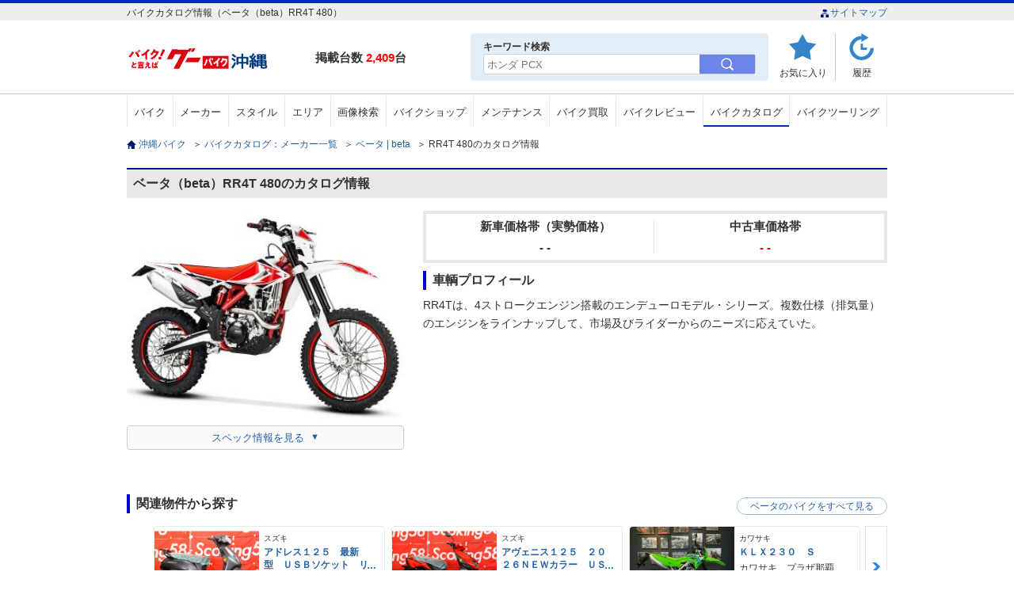

--- FILE ---
content_type: text/html; charset=UTF-8
request_url: https://ok.goobike.com/catalog/list/detail/index?bike_maker_cd=24&bike_series_cd=999&bike_cd=6&bike_model_id=13571
body_size: 14260
content:
<!DOCTYPE html>
<html lang="ja">
<head>
	<meta charset="utf-8">
	<meta name="robots" content="index,follow">
	<meta name="viewport" content="width=device-width,initial-scale=1">
	<meta name="format-detection" content="telephone=no">
	<title>ベータ（beta）2019年 RR4T 480のカタログ情報 | 沖縄のバイクを探すなら【グーバイク沖縄】</title>
	<meta name="description" content="ベータ（beta）2019年 RR4T 480のバイクカタログ、スペック情報を掲載。年式・タイプ別のカタログ・諸元表・スペック情報からベータ（beta）の新車・中古バイクを探す事ができます。" />
	<meta name="keywords" content="沖縄,バイク,中古のバイク,新車のバイク,グーバイク沖縄,カタログ情報,スペック情報,諸元表,ベータ（beta）,RR4T 480" />
	<link rel="canonical" href="https://ok.goobike.com/catalog/list/detail/index?bike_maker_cd=24&bike_series_cd=999&bike_cd=6">	<style>
		@charset "utf-8";html, body, div, span, object, iframe,h1, h2, h3, h4, h5, h6, p, blockquote,a, address, img, strong,del, ins, dfn, em, abbr, acronym, kbd, q, pre, cite, code, samp, sub, sup, var,fieldset, form, label, legend,table, caption, thead, tbody, tfoot, tr, th, td,dl, dt, dd, ol, ul, li,header,footer,nav,section{margin:0;border:0;padding:0;background:transparent;font-style:normal;font-weight:normal;font-size:100%;line-height:1.0;}html{ overflow-y:scroll;}ul{ list-style:none;}hr{ display:none;}del, ins{ text-decoration:none;}blockquote, q{ quotes:none;}ol{ list-style:none;}table{border-collapse:collapse;border-spacing:0;}
		@charset "utf-8";body{color:#333;background:#ffffff;line-height:1.5;-webkit-text-size-adjust:100%;font-size:12px;font-family:"Hiragino Kaku Gothic ProN", "ヒラギノ角ゴ ProN W3", "Meiryo", "メイリオ", "Osaka", "MS PGothic", "arial", "helvetica", sans-serif;}p{line-height:1.5;word-break:break-all;}img{border:0px;width:auto;vertical-align:bottom;}form{font-weight:normal;}a{color:#2361a4;text-decoration:none;}a:hover{color:#2361a4;}a:active{color:#2361a4;}.pc_parts{display:block;}.sp_parts{display:none;}.clr:after{content:".";display:block;visibility:hidden;clear:both;height:0;font-size:0;line-height:0;}strong{font-weight:bold;}.fontB{font-weight:bold;}.fRed{color:#920816;}.fl{float:left;}.fr{float:right;}.al{text-align:left !important;}.ac{text-align:center !important;}.ar{text-align:right !important;}.mt00{margin-top:0 !important;}.mb00{margin-bottom:0 !important;}.mt05{margin-top:5px !important;}.mb05{margin-bottom:5px !important;}.mt10{margin-top:10px !important;}.mb10{margin-bottom:10px !important;}.mt15{margin-top:15px !important;}.mb15{margin-bottom:15px !important;}.mt20{margin-top:20px !important;}.mb20{margin-bottom:20px !important;}.mt25{margin-top:25px !important;}.mb25{margin-bottom:25px !important;}.mt30{margin-top:30px !important;}.mb30{margin-bottom:30px !important;}.mt35{margin-top:35px !important;}.mb35{margin-bottom:35px !important;}.mt40{margin-top:40px !important;}.mb40{margin-bottom:40px !important;}.mt45{margin-top:45px !important;}.mb45{margin-bottom:45px !important;}.mt50{margin-top:50px !important;}.mb50{margin-bottom:50px !important;}.mt55{margin-top:55px !important;}.mb55{margin-bottom:55px !important;}.mt60{margin-top:60px !important;}.mb60{margin-bottom:60px !important;}.mt70{margin-top:70px !important;}.mb70{margin-bottom:70px !important;}.mt80{margin-top:70px !important;}.mb80{margin-bottom:80px !important;}.ml00{margin-left:0 !important;}.mr00{margin-right:0 !important;}.ml05{margin-left:5px !important;}.mr05{margin-right:5px !important;}.ml10{margin-left:10px !important;}.mr10{margin-right:10px !important;}.ml15{margin-left:15px !important;}.mr15{margin-right:15px !important;}.ml20{margin-left:20px !important;}.mr20{margin-right:20px !important;}.ml25{margin-left:25px !important;}.mr25{margin-right:25px !important;}.ml30{margin-left:30px !important;}.mr30{margin-right:30px !important;}.ml35{margin-left:35px !important;}.mr35{margin-right:35px !important;}.ml40{margin-left:40px !important;}.mr40{margin-right:40px !important;}.ml45{margin-left:45px !important;}.mr45{margin-right:45px !important;}.ml50{margin-left:50px !important;}.mr50{margin-right:50px !important;}.ml55{margin-left:55px !important;}.mr55{margin-right:55px !important;}.ml60{margin-left:60px !important;}.mr60{margin-right:60px !important;}.ml70{margin-left:70px !important;}.mr70{margin-right:70px !important;}.ml80{margin-left:70px !important;}.mr80{margin-right:80px !important;}.pt00{padding-top:0 !important;}.pb00{padding-bottom:0 !important;}.pt05{padding-top:5px !important;}.pb05{padding-bottom:5px !important;}.pt10{padding-top:10px !important;}.pb10{padding-bottom:10px !important;}.pt15{padding-top:15px !important;}.pb15{padding-bottom:15px !important;}.pt20{padding-top:20px !important;}.pb20{padding-bottom:20px !important;}.pt25{padding-top:25px !important;}.pb25{padding-bottom:25px !important;}.pt30{padding-top:30px !important;}.pb30{padding-bottom:30px !important;}.pt35{padding-top:35px !important;}.pb35{padding-bottom:35px !important;}.pt40{padding-top:40px !important;}.pb40{padding-bottom:40px !important;}.pt45{padding-top:45px !important;}.pb45{padding-bottom:45px !important;}.pt50{padding-top:50px !important;}.pb50{padding-bottom:50px !important;}.pt55{padding-top:55px !important;}.pb55{padding-bottom:55px !important;}.pt60{padding-top:60px !important;}.pb60{padding-bottom:60px !important;}header{border-top:4px solid #002ac6;}header .head_area{background:#efeeee;}header .head_box{width:960px;margin:0 auto 16px;padding:6px 0 4px;}header .head_area li{display:inline-block;}header .head_area li img{width:13px;}header .head_wrap{width:960px;margin:0 auto;position:relative;}header .head_lnkbox li a{color:#00176d;font-size:11px;}header .logo{width:218px;float:left;margin:0 20px 16px 0;}header .head_wrap p{float:left;font-weight:bold;font-size:15px;padding-top:20px;}header .head_wrap p span{color:#ff0000;font-weight:bold;}header .head_wrap ul{float:right;}header .head_wrap .head_menu{display:flex; justify-content:flex-start;}header .head_wrap .head_menu li{width:45px; padding:4px 10px;border-right:1px solid #cacaca;}header .head_wrap li.u_review{background-image:url("/assets/img/inc/u_review.gif");background-repeat:no-repeat;background-position:center top;width:60px;}header .head_wrap li.history{background-image:url("/assets/img/inc/history.gif");background-repeat:no-repeat;background-position:center top;border-right:none;}header .head_wrap li.menu{ display:none;}header .head_wrap li a{color:#333;padding-top:40px;display:block;text-align:center;}header .head_wrap li img{width:36px;margin-bottom:6px;}header .head_wrap li span{display:block;text-align:center;}nav{border-top:1px solid #cacaca;margin-bottom:16px;}nav ul{width:960px;margin:2px auto 0; display:flex;}nav li{border-left:1px solid #e9e9e9;text-align:center; flex-grow:1;}nav li:last-child{border-right:1px solid #e9e9e9;}nav li a{display:block;padding:14px 0 12px;font-size:13px;color:#333;}nav li a:hover{background:#e8f1fa;border-bottom:4px}nav li.active{border-bottom:4px solid #002ac6;}.pagetop_wrap{width:960px;margin:0 auto;}.pagetop_wrap p{width:140px; margin:0 auto;}.pagetop_wrap a{display:block;font-size:12px;}.pagetop_wrap p img{width:100%;}.foot_area{background:#eaf4fe;padding:40px 0;margin-bottom:16px;}.special_cont{ margin-bottom:24px;}.ftsrch{ margin-bottom:24px;}.foot_area p,.foot_area ul{width:960px;margin:0 auto; display:flex; flex-wrap:wrap; justify-content:flex-start;}.foot_area p{font-size:16px;font-weight:bold;margin-bottom:16px; color:#003b82; padding-left:16px;}.foot_area li{font-size:14px; text-align:center; margin-bottom:16px; border-right:1px solid #d6dfe8;}.foot_area li a{display:block;padding:12px; font-size:13px; color:#2361a4;}.foot_area .ftsrch li a{padding:12px;}footer{width:960px;margin:0 auto 16px; display:flex; justify-content:space-between;}footer ul{display:flex; justify-content:center; margin-bottom:24px;}footer li{margin-right:10px;}footer li:last-child{margin-right:0; }footer li a{font-size:12px;}#contents{width:960px;margin:0 auto 64px;}#contents .breadclumb{margin-bottom:24px;}#contents .breadclumb li{display:inline-block;}#contents .breadclumb li:first-child{background:url("/assets/img/inc/home.gif") no-repeat left center;padding-left:15px;}#contents .breadclumb li a{margin-right:5px;}#contents h2{border-left:4px solid #002ac6;font-size:16px;font-weight:bold;padding:6px 0 6px 8px;}#contents h3{font-size:16px;font-weight:bold;margin-bottom:16px;}#contents .contents_ttl{background:#e8e8e8;border-top:2px solid #002ac6;font-size:16px;font-weight:bold;margin-bottom:1px;padding:10px 8px;border-left:none;}#contents .contents_ttl span{color:#ff0000;font-weight:bold;padding:0 3px;}.red{color:#ce0d0d;}.acMenu li{display:block;cursor:pointer;}.acMenu li ul{display:none;margin-bottom:20px;}.shop_cont .search_shop a{border-bottom:2px solid #002ac6;padding:12px 0;}.bike_cont .bike_search a{border-bottom:2px solid #002ac6;padding:12px 0;}.maker_cont .bike_maker a{border-bottom:2px solid #002ac6;padding:12px 0;}.area_cont .search_area a{border-bottom:2px solid #002ac6;padding:12px 0;}input[type="button"], textarea, select,input{font-family:"Hiragino Kaku Gothic ProN", "ヒラギノ角ゴ ProN W3", "Meiryo", "メイリオ", "Osaka", "MS PGothic", "arial", "helvetica", sans-serif;}select{-webkit-border-radius:0;-webkit-appearance:none;-moz-appearance:none;-ms-appearance:none;}select::-ms-expand{display:none;}.all_btm_bnr{position:absolute; top:42px; left:50%; width:320px;}.all_btm_bnr img{width:320px;}.relation ul{ display:flex; justify-content:flex-start; flex-wrap:wrap;}.relation li{ margin:0 14px 16px 0; border-right:1px solid #adadad; padding:4px 16px 4px 0;}.relation li a{ background:url(/assets/img/top/h3_bg.png) no-repeat left center; padding-left:14px; background-size:8px; font-size:13px;}#hdkws{background:#e3eef8; border-radius:4px; padding:8px 16px; display:block; position:absolute; right:150px;}header .head_wrap #hdkws p{float:none; padding-top:0; font-size:12px;}.hdmn_wrp.pc_parts button{background:none; border:none; width:70px; height:100%; background:#6b84e8;}.hdmn_wrp.pc_parts button img{width:16px;}.hdmn_wrp.pc_parts label{display:flex; border-radius:4px; border:1px solid #d2d2d2;}.hdmn_wrp.pc_parts input[type="text"]{-webkit-appearance:none; appearance:none; border:none; border-radius:4px 0 0 4px; height:22px; width:266px; padding-left:4px;}.all_btm_bnr{display:none;}@media screen and (max-width:767px){img{width:100%;}.pc_parts{display:none;}.sp_parts{display:block;}header{border-bottom:1px solid #eaeaea;}header .head_area{display:block;}header .head_area .head_box{width:auto;margin-bottom:0;padding:4px 0;}header .head_area .head_box h1{display:block;width:95%;padding:0 2%;font-size:11px;line-height:1.3;}header .head_wrap{width:96%;padding:8px 2%;border-bottom:none;}header .logo{width:130px; margin:0 0 6px 0;}header .logo_img{width:100%;height:auto;}header .head_wrap p{display:none;}header .head_wrap .head_menu li{font-size:70%;padding:0 4px;}header .head_wrap .head_menu li{background-size:33px;border-right:none;}header .head_wrap li.mn_kwsrh{background-image:url("/assets/img/inc/mnsearch_ico.svg");background-repeat:no-repeat;background-position:center top; width:50px;}header .head_wrap li.u_review{background-image:url("/assets/img/inc/mylist_ico.svg");background-repeat:no-repeat;background-position:center top; width:50px;}header .head_wrap .head_menu li.menu{background:url("/assets/img/inc/mnhbg_ico.svg");background-repeat:no-repeat;background-position:center top; background-size:33px; display:block;}header .head_wrap .head_menu li a{padding-top:35px;}header .head_wrap .head_menu li ul{width:95%;padding:0 8px;}header #menu_list{float:none;display:none;background:rgba(0,11,52,0.9);z-index:1000;position:absolute;left:0;width:100%;}header #menu_list li a{border-bottom:1px solid #424b6c;display:block;background:url("/assets/img/inc/arrow02.png") no-repeat 98% center;padding:16px 8px;color:#fff;}#contents{width:100%;}#contents .breadclumb{padding:8px;margin-bottom:0;}#contents .breadclumb li{display:none;}#contents .breadclumb li:nth-last-child(2){display:block;}#contents .contents_ttl{border-top:none;}.pagetop_wrap{width:100%;}.pagetop_wrap p{width:90%;margin:0 auto;background-image:none; text-align:center;}.pagetop_wrap p img{width:140px;}.footb{background:#eaf4fe; width:96%; padding:16px 2%; margin-bottom:8px;}input[name="tab_item"] {display:none;}#ftsrch:checked ~ #ftsrch_content,#special:checked ~ #special_content{display:block;}div.footb input:checked + .tab_item { background-color:#fff;}.tab_item { padding:14px 0; background-color:#eaf4fe; font-size:14px; text-align:center; line-height:1em; color:#146cc4; display:inline-block; font-weight:bold; transition:all 0.2s ease; margin:0; width:calc(100% / 2);}.tab_item.itmpd{ padding:21px 0; vertical-align:top;}.tab_content {display:none;background:#fff; width:96%; padding:0 2%;}.footb ul{background:#fff;padding:0 4px; display:block;width:auto;}.footb ul li{display:block;border-left:0;text-align:left;width:100%;border-bottom:1px dotted #eaeaea;}.footb ul li a{background:url("/assets/img/inc/ar_ble.png") no-repeat right center;padding:16px 10px 16px 4px;color:#666; display:block; background-size:8px; color:#013870;}.footb li:last-child{border:none;}footer{margin-bottom:30px;width:97%; display:block;}footer ul{margin-bottom:16px; display:flex; flex-wrap:wrap;}footer li{width:49.5%; border-bottom:1px dotted #eaeaea; margin-right:1%;}footer li:nth-child(2n){margin-right:0;}footer li a{text-align:center;padding:14px 0;display:block;}footer small{font-size:14px;text-align:center;line-height:1.4; display:block;}.all_btm_bnr{position:static; width:96%; margin:0 auto 40px; display:block;}.all_btm_bnr img{width:100%;}.relation{width:96%; padding:0 2%;}.relation ul{ display:block;}.relation li{ border-right:none; margin:0; padding:0; border-bottom:1px dotted #e8e8e8;}.relation li a{ background:url(/assets/img/inc/arrow01.jpg) no-repeat 98% center; display:block; width:97%; padding:16px 0 16px 2%;background-size:8px;}.popup_wrap input{display:none;}.popup_overlay{display:flex; justify-content:center; overflow:auto; position:fixed; top:0; left:0; z-index:9999; width:100%; height:100%; background:rgba(0, 0, 0, 0.7); opacity:0; transition:opacity 0.5s, transform 0s 0.5s; transform:scale(0); height:120%;}.popup_trigger{ position:absolute; width:100%; height:100%;}.popup_content{ position:relative; align-self:flex-start; margin-top:20px; width:90%; box-sizing:border-box; line-height:1.4; transition:0.5s;}header .head_wrap .popup_content p{display:block; float:none; color:#fff; margin-bottom:4px; font-size:16px; font-weight:bold;}.popup_content input[type="text"]{display:block; width:100%; -webkit-appearance:none; appearance:none; border:none; margin-bottom:16px; border-radius:4px; border:1px solid #d2d2d2; padding:8px 2%; box-sizing:border-box;}.popup_content button{width:70%; padding:12px 0; text-align:center; border:none; background:#6b84e8; display:block; margin:0 auto; font-weight:bold; color: #fff; border-radius:4px; font-size:15px;}.close_btn{ position:absolute; top:14px; right:0; font-size:30px; cursor:pointer; color:#fff;}.popup_wrap input:checked ~ .popup_overlay {opacity:1; transform:scale(1); transition:opacity 0.5s;}.open_btn{display:block; text-align:center; padding-top:35px; transition:.3s ease;}}
		.bx-wrapper{position:relative;margin-bottom:60px;padding:0;-ms-touch-action:pan-y;touch-action:pan-y;}.bx-wrapper img{max-width:100%;display:block;}.bxslider{margin:0;padding:0;}ul.bxslider{list-style:none;}.bx-viewport{-webkit-transform:translatez(0);}.bx-wrapper{-moz-box-shadow:0 0 5px #ccc;-webkit-box-shadow:0 0 5px #ccc;box-shadow:0 0 5px #ccc;border:5px solid #fff;background:#fff;}.bx-wrapper .bx-pager,.bx-wrapper .bx-controls-auto{position:absolute;bottom:-30px;width:100%;}.bx-wrapper .bx-loading{min-height:50px;background:url('/assets/img/slider/bx_loader.gif') center center no-repeat #ffffff;height:100%;width:100%;position:absolute;top:0;left:0;z-index:2000;}.bx-wrapper .bx-pager{text-align:center;font-size:.85em;font-family:Arial;font-weight:bold;color:#666;padding-top:20px;}.bx-wrapper .bx-pager.bx-default-pager a{background:#666;text-indent:-9999px;display:block;width:10px;height:10px;margin:0 5px;outline:0;-moz-border-radius:5px;-webkit-border-radius:5px;border-radius:5px;}.bx-wrapper .bx-pager.bx-default-pager a:hover,.bx-wrapper .bx-pager.bx-default-pager a.active,.bx-wrapper .bx-pager.bx-default-pager a:focus{background:#000;}.bx-wrapper .bx-pager-item,.bx-wrapper .bx-controls-auto .bx-controls-auto-item{display:inline-block;vertical-align:bottom;}.bx-wrapper .bx-pager-item{font-size:0;line-height:0;}.bx-wrapper .bx-prev{left:10px;background:url('/assets/img/slider/controls.png') no-repeat 0 -32px;}.bx-wrapper .bx-prev:hover,.bx-wrapper .bx-prev:focus{background-position:0 0;}.bx-wrapper .bx-next{right:10px;background:url('/assets/img/slider/controls.png') no-repeat -43px -32px;}.bx-wrapper .bx-next:hover,.bx-wrapper .bx-next:focus{background-position:-43px 0;}.bx-wrapper .bx-controls-direction a{position:absolute;top:50%;margin-top:-16px;outline:0;width:32px;height:32px;text-indent:-9999px;z-index:9999;}.bx-wrapper .bx-controls-direction a.disabled{display:none;}.bx-wrapper .bx-controls-auto{text-align:center;}.bx-wrapper .bx-controls-auto .bx-start{display:block;text-indent:-9999px;width:10px;height:11px;outline:0;background:url('/assets/img/slider/controls.png') -86px -11px no-repeat;margin:0 3px;}.bx-wrapper .bx-controls-auto .bx-start:hover,.bx-wrapper .bx-controls-auto .bx-start.active,.bx-wrapper .bx-controls-auto .bx-start:focus{background-position:-86px 0;}.bx-wrapper .bx-controls-auto .bx-stop{display:block;text-indent:-9999px;width:9px;height:11px;outline:0;background:url('/assets/img/slider/controls.png') -86px -44px no-repeat;margin:0 3px;}.bx-wrapper .bx-controls-auto .bx-stop:hover,.bx-wrapper .bx-controls-auto .bx-stop.active,.bx-wrapper .bx-controls-auto .bx-stop:focus{background-position:-86px -33px;}.bx-wrapper .bx-controls.bx-has-controls-auto.bx-has-pager .bx-pager{text-align:left;width:80%;}.bx-wrapper .bx-controls.bx-has-controls-auto.bx-has-pager .bx-controls-auto{right:0;width:35px;}.bx-wrapper .bx-caption{position:absolute;bottom:0;left:0;background:#666;background:rgba(80, 80, 80, 0.75);width:100%;}.bx-wrapper .bx-caption span{color:#fff;font-family:Arial;display:block;font-size:.85em;padding:10px;}
		@charset "utf-8";nav li.bike_catalog a{border-bottom:2px solid #002ac6; padding-bottom:10px;}#contents h2{ background:#e8e8e8; border:none; border-top:2px solid #011b7c; margin-bottom:16px; padding:10px 8px;}#contents h3{ border-left:4px solid #0000CC; padding:4px 0 4px 8px; font-size:16px; margin-bottom:16px;}.ctl_sum{ margin-bottom:56px; display:flex; justify-content:space-between; flex-wrap:wrap;}.ctl_sum .sum_lf{ width:350px; margin-right:24px;}.ctl_sum .lf_img{ margin-bottom:16px;}.ctl_sum .sum_lf img{ width:100%;}.ctl_sum .sum_ri{ width:586px;}.ctl_sum .sum_ri .price{margin-bottom:10px; display:flex; justify-content:space-around; padding:8px 2%; border:4px solid #e8e8e8;}.ctl_sum .sum_ri dl{width:49.5%; text-align:center;}.ctl_sum .sum_ri dl:first-of-type{border-right:1px solid #e8e8e8;}.ctl_sum .sum_ri dt{font-weight:bold; font-size:15px; padding-bottom:12px; color:#333;}.ctl_sum .sum_ri dd,.ctl_sum .sum_ri dd a{font-size:15px; font-weight:bold; position:relative; color:#333;}.ctl_sum .sum_ri dd a{text-decoration:underline;}.ctl_sum .sum_ri dl:nth-of-type(2) dd,.ctl_sum .sum_ri dl:nth-of-type(2) dd a{ color:#de0c0c;}#contents .ctl_sum h3{margin-bottom:8px;}.ctl_sum .sum_ri .model_prf{ font-size:14px; line-height:1.7; overflow-y:auto; max-height:194px;}.more{ display:none;}.loading{background-image:url("/assets/img/slider/bx_loader.gif");background-repeat:no-repeat; background-size:30px;background-position:center center;}.spc_lnk{ width:350px; padding-top:8px;}.spc_lnk a{ display:block; text-align:center; padding:8px 0; font-size:13px; border:1px solid #cecece; border-radius:4px; background:#fafafa;}.spc_lnk span:after{content:"▼"; font-size:11px; padding-left:8px; vertical-align:top;}#contents .new h3 span{ font-weight:bold; color:#006bc6;}.new{ margin-bottom:56px; position:relative; width:100%; height:141px;}.new .bx-wrapper .bx-loading{background:none;}.bx-wrapper{box-shadow:none; border:none; padding:0 34px; position:relative; overflow:hidden;}.bx-wrapper .bx-pager{display:none;}.slide{ overflow:hidden;}.slide li{border:1px solid #e8e8e8; border-radius:4px; box-sizing:border-box;}.slide li a{display:block;}.rlprp_sm{display:flex; justify-content:space-between;}.rlprp_img{ width:132px;}.rlprp_img img{ width:100%; border-radius:4px 0 0 4px;}.rlprp_txt{ width:142px; padding:10px 0 6px 2%; margin-right:10px;}.rlprp_txt dt{margin-bottom:4px; color:#333; font-size:10px; max-height:12px; overflow:hidden; text-overflow:ellipsis; white-space:nowrap;}.rlprp_txt dd p{position:relative; max-height:calc(12 * 1.4* 2 *1px); font-size:12px; line-height:1.4; word-break:break-all; overflow:hidden; font-weight:bold; margin-bottom:4px;}.rlprp_txt dd p:before,.rlprp_txt dd p:after{position:absolute; background:#fff;}.rlprp_txt dd p:before {content:"…"; top:calc(12 * 1.4 * 1 * 1px); right:0; width:1em;}.rlprp_txt dd p:after{content:""; height:100%; width:100%;}.rlprp_txt dd p.bkspnm{ margin-bottom:0; color:#333; font-weight:normal;}.bx-wrapper .bx-controls-direction a{height:100%; top:0; margin-top:0; width:28px; border:1px solid #e4e4e4; background-color:#fff; box-sizing:border-box;}.bx-wrapper .bx-controls-direction a:hover,.bx-wrapper .bx-controls-direction a:focus{ background-position:center;}.bx-wrapper .bx-controls-direction a.bx-prev{ text-indent:9999px;}.bx-wrapper .bx-prev{ position:absolute; background:url(/assets/img/inc/ar_ble.png) no-repeat center center; display:block; left:0; transform:rotate(180deg); background-size:10px;}.bx-wrapper .bx-next{ position:absolute; background:url(/assets/img/inc/ar_ble.png) no-repeat center center; display:block; right:0; background-size:10px;}.alsch{ position:absolute; right:0; top:4px;}.alsch a{ display:block; border-radius:50px; padding:4px 16px; border:1px solid #9ac1e2;}.alsch a:hover{ background:#9ac1e2; color:#fff;}.model{ margin-bottom:24px;}.model li{ display:block; background:#fff; overflow:hidden;}.model li:nth-of-type(n+2){display:none;}.model li .md_in{ display:flex;}.ctlgbtm_pt .model{height:469px;}.ctlgbtm_pt{margin-bottom:56px;}.ctlgbtm_pt .ptlf{ width:600px; margin-right:24px;}.ctlgbtm_pt .ptlf img{width:100%;}.ctlgbtm_pt .ptlf p{font-size:13px; color:#888;}.ctlgbtm_pt .ptri{width:336px;}.ctlgbtm_pt .ptri .reason{font-weight:bold; font-size:14px; color:#fff; background:#002ac6; text-align:center; padding:4px 0; margin-bottom:16px;}.ctlgbtm_pt .ptri dt{ font-weight:bold; font-size:15px; margin-bottom:16px; line-height:1.5;}.ctlgbtm_pt .ptri dd{ font-size:13px; line-height:1.5;}input[type="radio"]{display:none;}.tab_area{font-size:0;}.tab_area label{width:200px; display:inline-block; padding:12px 0; color:#999; border:1px solid #002ac6; text-align:center; font-size:13px; cursor:pointer; border-bottom:none;}.tab_area label + label{margin-left:5px;}.panel_area{background:#fff;}.tab_panel{ padding:10px 0 0; display:none; border-top:2px solid #002ac6; box-sizing:border-box; overflow-y:auto; height:200px;}.tab_panel p{ font-size:12px; letter-spacing:1px; line-height:1.4; color:#333; padding:8px 2%;}#tab1:checked ~ .tab_area .tab1_label,#tab2:checked ~ .tab_area .tab2_label{background:#002ac6; color:#fff;}#tab1:checked ~ .panel_area #panel1,#tab2:checked ~ .panel_area #panel2{display:block;}.tab_wrap{margin-bottom:56px;}.thumb{ display:flex; flex-wrap:wrap;}.thumb li{width:calc(97% / 6); margin-bottom:16px; box-sizing:border-box; background:#ebf4ff; border-radius:4px; position:relative;}.thumb li.mdl_actv{ border:none;}.thumb li.mdl_actv:before{content:""; display:block; width:100%; height:100%; position:absolute; left:0; top:0; border:2px solid #7ec4ff; box-sizing:border-box; border-radius:4px;}.thumb li + li{ margin-left:0.5%;}.thumb li:hover{cursor:pointer; opacity:0.7; filter:alpha(opacity=70);}.thumb li:nth-child(6n+1){margin-left:0;}.thumb li img{width:100%; border-radius:4px 4px 0 0;}.thumb li a:active { background:#b7c5fb;}#spec{margin-bottom:56px;}#spec .spclst{display:flex; justify-content:space-between; flex-wrap:wrap; border-top:1px solid #e8e8e8;}#spec dl{ display:flex; justify-content:space-between; width:50%; border-bottom:1px solid #e8e8e8; align-items:stretch; margin-bottom:1px; font-size:13px;}#spec dt{ background:#eaedf0; padding:10px 0 10px 8px; width:50%; box-sizing:border-box; line-height:1.6;}#spec dd{ width:50%; padding:10px 0 10px 8px; box-sizing:border-box; line-height:1.6;}#contents #relation_link_list{margin-bottom:56px}#contents #relation_link_list h2{margin-bottom:16px; background:no-repeat; border-left:4px solid #002ac6; padding:4px 0 4px 8px; background:none; border-top:none;}#relation_link_list ul{display:flex; flex-wrap:wrap; justify-content:flex-start;}#relation_link_list li{width:calc(97% / 4); margin:0 1% 10px 0; border-bottom:1px solid #4968c2; }#relation_link_list li:nth-child(4n){margin-right:0;}#relation_link_list li a{display:block; background:url(/assets/img/inc/arrow03.png) no-repeat 98% center; padding:10px 8px; font-size:14px;}#relation_link_list li span{ font-size:11px; color:#aaa; padding-top:6px; display:block;}.ranking{ position:relative; margin-bottom:40px;}.ranking ul{display:flex; margin-bottom:32px;}.ranking li{width:30.3%; padding:20px 1.5% 0; position:relative; border-right:1px solid #e8e8e8;}.ranking li:last-child{ border:none;}.ranking span{display:inline-block; width:30px; height:30px; border-radius:50%; text-align:center; line-height:30px; vertical-align:middle; font-weight:bold; color:#fff; position:absolute; top:10px; left:55px; font-size:14px;}.ranking .rnk1{ background:#ffd700;}.ranking .rnk2{ background:#909090;}.ranking .rnk3{ background:#815a2b;}.ranking li .model{ width:182px; margin:0 auto 8px;}#contents .ranking h3{margin-bottom:24px; border-left:4px solid #002ac6; padding:4px 0 4px 10px;}.ranking li .model img{ width:100%;}.ranking li p{margin-bottom:8px; font-size:14px; text-align:center;}.ranking li dl{ margin-bottom:16px; text-align:center;}.ranking li dt{ font-weight:bold; font-size:14px; margin-bottom:10px; overflow:hidden; white-space:nowrap; text-overflow:ellipsis;line-height:1.2;}.ranking li dd{ display:inline; font-size:14px;}.revscore::before{content:"/"; padding:0 8px;}.ranking li .btn_ara{ display:flex; justify-content:space-around;}.btn_ara li{width:48.5%; border:none; padding:0; text-align:center;}.btn_ara li a{padding:10px 0; text-align:center; border:1px solid #9ac1e2; border-radius:4px; display:block; transition:all .3s ease;}.btn_ara li a:hover{background:#9ac1e2; color:#fff;}.rnklnk{position:absolute; top:7px; right:0;}.rnklnk a{border-radius:50px; padding:4px 16px; border:1px solid #9ac1e2; transition:all .3s ease;}.rnklnk a:hover{background:#9ac1e2; color:#fff;}.contents_ttl span.overview{color:#757575; font-weight:normal; display:inline; padding-left:10px; font-size:11px;}.contents_ttl span{color:black;padding:0 3px;}.wbarea{margin-bottom:32px;}.wbarea .wbinn{ display:flex; justify-content:flex-start; flex-wrap:wrap; margin-bottom:16px;}.wbinn li{width:47%; flex-grow:1; margin:0 1% 16px 0; border:1px solid #c6dfe8; background:#f7fbff; padding:10px 1%; color:#00176d; font-size:13px; border-radius:4px;}.wbinn li:last-child, .wbinn li:nth-child(even){ margin-right:0;}.wbinn li img{width:120px; margin-right:2%;}.wbinn li a{display:block; width:100%; height:100%; background:url(/assets/img/inc/ar_ble.png) no-repeat right center; background-size:8px;word-break:break-all;}.wbinn li div{display:flex; justify-content:flex-start; align-items:center;}.wbinn li div .wbtxt{ display:block; width:68%;}.wbinn li div p{overflow:hidden; white-space:nowrap; text-overflow:ellipsis;}.wbinn li span{ color:#00a0dc; border:1px solid #00a0dc; background:#fff; display:inline-block; padding:4px; margin-bottom:4px; font-size:12px; line-height:1.3;}.wbarea .wblst_lnk{ text-align:center; min-width:30%; max-width:80%; width:100%; margin:0 auto;}.wbarea .wblst_lnk a{ display:block; padding:16px 10px; border:1px solid #cacaca; border-radius:4px; box-shadow:0px 3px 8px 0px rgba(0, 0, 0, 0.2); font-size:14px; line-height:1.3;}.wbarea a:hover{filter:alpha(opacity=70); opacity:0.7;}#contents .wbarea h2{ margin-bottom:8px;}#contents .brev_area h2,#contents .wbarea h2,#contents .brev_area h2{ margin-bottom:24px; border-left:4px solid #002ac6; padding:4px 0 4px 8px; background:none; border-top:none;}@media screen and (max-width:767px) {#contents .breadclumb{padding:8px 0; margin-bottom:10px;}#contents{width:96%; margin:0 auto 56px;}.ctl_sum{ display:block; margin-bottom:40px;}.ctl_sum .sum_lf{ margin:0 auto 16px; width:100%;}.ctl_sum .sum_lf img{ height:auto;}.ctl_sum .sum_ri{ width:100%; margin-bottom:40px;}.ctl_sum .sum_ri .price{display:block; margin-bottom:24px; padding:10px 2%;}.ctl_sum .sum_ri dl{width:100%; display:flex;}.ctl_sum .sum_ri dl:first-of-type{border-bottom:1px solid #e8e8e8; border-right:none; padding-bottom:8px; margin-bottom:8px; align-items:center;}.ctl_sum .sum_ri dt{border:none; padding:0; margin:0; line-height:1.5; font-size:12px; text-align:left; width:47%;}.ctl_sum .sum_ri dd{text-align:right;line-height:1.5; text-align:right; width:53%;}.ctl_sum .sum_ri dd span{ font-size:13px; font-weight:bold;}.ctl_sum .sum_ri .model_prf{position:relative; overflow-y:inherit; height:auto; font-size:13px; max-height:inherit; transition:1s; line-height:1.6;}.box{ overflow:hidden;}.box-inner{ padding:0 0 10px;}.more{text-align:center; position:relative; padding-top:10px; display:inherit;}.more:before{ content:""; background:rgba(255,255,255,0); background:linear-gradient(to bottom, rgba(255,255,255,0) 0%, rgba(255,255,255,1) 100%); height:40px; position:absolute; left:0; top:-40px; width:100%; transition:all 0.3s; opacity:1;}.more span{ display:block; width:50%; border-radius:50px; margin:0 auto; color:#fff; background:#006bc6; padding:10px 0; font-size:13px;}.more.is-active:after{content:"▲ 閉じる"; display:block; width:50%; border-radius:50px; margin:0 auto; color:#fff; background:#006bc6; padding:10px 0; font-size:13px;}.more.is-active span{ display:none;}.more.is-active:before{ content:""; background:none;transition:all 0.3s; opacity:0;}.none_txt{width:96%; margin:0 auto 40px; font-size:16px;}.new{ margin-bottom:40px;width:100%; height:205px;}.slider{position:relative; margin:0 auto 16px;}.bx-wrapper{margin:0 auto 8px; width:276px; max-width:288px; padding:0 10%;}.bx-wrapper ul{ overflow:hidden;}.bxslider{ margin-right:2%;}.bxslider li{ display:block;}.rlprp_sm{align-items:center;}.rlprp_txt{ width:48%; padding:0 2% 4px; margin-right:0;}.rlprp_txt dd p:before{padding:0 2px; right:0;}.alsch{ position:inherit; width:70%; margin:0 auto;}.alsch a{ padding:16px 8px; text-align:center; border:1px solid #e8e8e8; border-radius:4px; font-size:14px; display:block; box-shadow:0px 6px 9px -7px rgba(0, 0, 0, 0.8); color:#2361a4; }.bx-viewport{ margin:0 auto;}.slide li{width:278px;}.bx-wrapper .bx-controls-direction a{ width:8%; z-index:1000;}.spc_lnk{ margin-bottom:0; width:100%; padding-top:14px;}.spc_lnk a{ padding:10px 0;}.tab_area{display:flex; justify-content:space-between;}.tab_area label{width:49%;}.tab_panel{ height:210px; padding-right:1%;}.tab_panel p{ padding:8px;}.ctlgbtm_pt{display:block; margin-bottom:24px;}.ctlgbtm_pt .ptlf{width:100%; margin-bottom:8px;}.ctlgbtm_pt .ptri{width:100%;}.ctlgbtm_pt .ptri .reason{margin-bottom:8px;}.ctlgbtm_pt .ptri dt{ margin-bottom:8px;}.ctlgbtm_pt .model{height:auto;}.ctlgbtm_pt .model img{width:100%;height:auto;}.model li .md_in{ display:block;}.thumb li{width:calc(98% / 3);}.thumb li + li{ margin-left:1%;}.thumb li:nth-child(3n+1){margin-left:0;}#spec .spclst{display:block;}#spec .spclst dl{ width:100%;}#spec .spclst dt{ width:40%;}#spec .spclst dd{ width:60%;}#relation_link_list{ width:96%; margin:0 auto; border:1px solid #e8e8e8; padding:10px 2% 0;}#contents #relation_link_list h2{ border:none; line-height:1.5; margin-bottom:10px;}#contents #relation_link_list h2.acmenu{border-left:none; font-weight:bold; padding:0 5% 0 0; width:95%; background:url(/assets/img/inc/arrow_dwn.gif) no-repeat right center;}#contents #relation_link_list h2.acmenu.active{ background:url(/assets/img/inc/arrow_up.gif) no-repeat right center;}#relation_link_list ul{border-top:1px solid #e8e8e8; display:none;}#relation_link_list li{display:block; width:100%; margin-right:0; border-bottom:1px solid #e8e8e8; margin-bottom:0;}#relation_link_list li:last-child{ border-bottom:none;}#relation_link_list li a{padding:16px 0; background-position-x:100%;}#relation_link_list li span{ display:inline; font-size:14px;}#relation_link_list li span:before { content:""; color:#4968c2; font-size:14px; border-left:1px solid #4968c2; padding-left:8px; margin-left:8px;}.ranking{ margin-bottom:32px;}.ranking ul{display:block; margin-bottom:16px;}.ranking li,.ranking li:last-child{ width:100%; border-right:none; border-bottom:1px dotted #e8e8e8; display:flex; align-items:center; padding:0 0 16px; margin-bottom:16px;}.ranking span{position:static; font-size:14px; width:25px; height:25px; line-height:25px;}.ranking li .model{ width:25%; margin:0 2%;}.ranking li .textarea{width:62%;}.ranking li p{margin-bottom:4px; line-height:1; text-align:left;}.ranking li dt{ margin-bottom:6px;}.ranking li dd{ display:block; margin-bottom:6px;}.ranking li dl{ text-align:left; margin-bottom:10px;}.ranking .revscore:before{content:""; padding:0;}.ranking li .btn_ara{ justify-content:space-between; margin-bottom:0;}.ranking .btn_ara li{ width:49%; display:block; margin-bottom:0; border:none; padding:0;}.ranking .btn_ara a{padding:8px;}.rnklnk{width:75%; position:static; margin:0 auto;}.rnklnk a{padding:16px 0; text-align:center; border:1px solid #e8e8e8; border-radius:4px; font-size:15px; display:block; box-shadow:0px 6px 9px -7px rgba(0, 0, 0, 0.8); color:#333;}.wbarea{margin-bottom:32px;}.wbarea .wbinn{ display:flex; justify-content:flex-start; flex-wrap:wrap;}.wbinn li{width:100%; margin-right:0; margin-bottom:10px; border:none; border-bottom:1px dotted #cacaca; padding:0 0 12px 0; border-radius:0;}.wbinn li:last-child{ margin-bottom:0;}.wbinn li img{width:25%; margin-right:2%;}.wbinn li a{display:block; width:100%; height:100%; background:url(/assets/img/inc/ar_ble.png) no-repeat right center; background-size:8px;}.wbinn li div{ display:flex; justify-content:flex-start; align-items:center;}.wbinn li div .wbtxt{ display:block; width:68%;}.wbinn li span{ max-width:initial;}div#bikereview-related-links{width:100%; margin:0 auto 32px;}}@media screen and (min-width:480px) and (max-width:767px){.bx-wrapper{margin:0 auto 16px; width:500px; padding:0 34px;}.bx-wrapper .bx-controls-direction a{ height:94px;}.bx-wrapper .bx-controls-direction a{ width:28px;}.slide li{box-sizing:border-box; max-width:283px !important;}.alsch{ width:50%; margin:0 auto;}.ctl_sum .sum_ri .price{ display:flex; justify-content:space-between; padding:10px 0;}.ctl_sum .sum_ri dl{width:49%; display:block; text-align:center;}.ctl_sum .sum_ri dl:first-of-type{border-right:1px solid #e8e8e8; border-bottom:none; margin-bottom:0; padding-bottom:0;}.ctl_sum .sum_ri dt{width:100%; text-align:center; font-size:13px; margin-bottom:4px;}.ctl_sum .sum_ri dd{text-align:center; width:100%;}.ctl_sum .sum_ri dd span{ padding-left:2px;}.thumb li{width:calc(97% / 4);}.thumb li + li{ margin-left:1%;}.thumb li:nth-child(3n+1){ margin-left:1%;} .thumb li:nth-child(4n+1){ margin-left:0;} }
	</style>
		<script type="text/javascript" src="https://ok.goobike.com/assets/js/tagmanager.js?1501637497"></script>

</head>
<body>
<header>
	<div class="head_area">
		<div class="head_box clr">
			<h1 class="fl">バイクカタログ情報（ベータ（beta）RR4T 480）</h1>
			        <!-- Global site tag (gtag.js) - Google Analytics -->
<script async src="https://www.googletagmanager.com/gtag/js?id=G-QVKBP5MRE2"></script>
<script>
	window.dataLayer = window.dataLayer || [];
	function gtag(){dataLayer.push(arguments);}
	gtag('js', new Date());

	gtag('config', 'G-QVKBP5MRE2', {
		//カスタムディメンション
		'custom_map': {'dimension1': 'syasyu_id'}
	});

	//カスタムディメンション送信(syasyu_id)
	if(typeof dimensionValue != 'undefined'){
		gtag('event', 'syasyu_id_dimension', {'syasyu_id': dimensionValue});
	}
</script>
        <ul class="fr pc_parts">
          <li><a href="/sitemap/"><img src="/assets/img/inc/ico_sitemap.gif" width="100%" alt="サイトマップ" />サイトマップ</a></li>
        </ul>
      </div><!-- head_box -->
    </div><!-- head_area -->
    <div class="head_wrap clr">
      <div class="logo"><a href="/"><img class="logo_img" src="/assets/img/inc/logo.svg?20210607" width="180" height="60" alt="沖縄のバイクなら中古も新車も【グーバイク沖縄】" /></a></div>
      <p>掲載台数 <span>2,409</span>台</p>
      <div class="hdmn_wrp pc_parts">
        <form class="h-phrase-form" action="/bike/search/index" method="get" target="_blank">
          <div id="hdkws" class="hd_kwsara">
            <p>キーワード検索</p>
            <label>
              <input type="text" name="phrase" class="h-phrase">
              <span><button type="submit"><img src="/assets/img/inc/ico_searchbtn.png" alt="検索" /></button></span>
            </label>
          </div><!-- hdkws -->
        </form>
        <ul class="head_menu">
          <li class="u_review"><a href="/mylist/compare/">お気に入り</a></li>
          <li class="history"><a href="/mylist/view-history/">履歴</a></li>
          <li class="sp_parts menu"><a href="javascript:void(0)">メニュー</a></li>
        </ul>
      </div>
      <div class="hdmn_wrp sp_parts">
        <ul class="head_menu">
          <li class="mn_kwsrh">
            <form name="header_sp_keyword" class="h-phrase-form" action="/bike/search/index" method="get" target="_blank">
              <div class="popup_wrap">
                <input id="trigger" type="checkbox" onchange="this.checked?this.form.phrase.focus():this.form.phrase.blur();">
                <div class="popup_overlay">
                  <label for="trigger" class="popup_trigger"></label>
                  <div class="popup_content">
                    <label for="trigger" class="close_btn">×</label>
                    <div>
                      <p>キーワード検索</p>
                      <label>
                        <input type="text" name="phrase" class="h-phrase">
                        <button type="submit">検索</button>
                      </label>
                    </div>
                  </div>
                </div>
              </div>
              <label for="trigger" class="open_btn">検索</label>
            </form>
          </li>
          <li class="u_review"><a href="/mylist/compare/">マイページ</a></li>
          <li class="sp_parts menu"><a href="javascript:void(0)">メニュー</a></li>
        </ul>
      </div>
    </div><!-- head_wrap -->
    <ul id="menu_list" class="sp_parts">
      <li class="ink_bike"><a href="/" class="gtm_com_hbike">バイク</a></li>
      <li class="ink_maker"><a href="/bike/maker/" class="gtm_com_hmaker">メーカー</a></li>
      <li class="ink_style"><a href="/bodytype/" class="gtm_com_style">スタイル</a></li>
      <li class="lnk_area"><a href="/bike/area/" class="gtm_com_harea">エリア</a></li>
      <li class="lnk_imgsrc"><a href="/bike/img-search/" class="gtm_com_imgsch">画像検索</a></li>
      <li class="lnk_shop"><a href="/bike-shop/" class="gtm_com_hshop">バイクショップ</a></li>
      <li class="lnk_mainte"><a href="/bike-after/" class="gtm_com_mainte">メンテナンス</a></li>
      <li class="lnk_kaitori"><a href="/bike-kaitori/" class="gtm_com_kaitori">バイク買取</a></li>
      <li class="bike_review"><a href="/bike-review/maker-list/" class="gtm_com_bikerev">バイクレビュー</a></li>
      <li class="bike_catalog"><a href="/catalog/" class="gtm_com_catalog">バイクカタログ</a></li>
      <li class="lnk_touring"><a href="/bike-info/touring/" class="gtm_com_touring">バイクツーリング</a></li>
      <li class="lnk_sitemap"><a href="/sitemap/">サイトマップ</a></li>
    </ul>
    <nav class="pc_parts">
      <ul class="gnavi">
        <li class="bike_search"><a href="/" class="gtm_com_hbike">バイク</a></li>
        <li class="bike_maker"><a href="/bike/maker/" class="gtm_com_hmaker">メーカー</a></li>
        <li class="bike_style"><a href="/bodytype/" class="gtm_com_style">スタイル</a></li>
        <li class="search_area"><a href="/bike/area/" class="gtm_com_harea">エリア</a></li>
        <li class="bike_imgsrc"><a href="/bike/img-search/" class="gtm_com_imgsch">画像検索</a></li>
        <li class="search_shop"><a href="/bike-shop/" class="gtm_com_hshop">バイクショップ</a></li>
        <li class="lnk_mainte"><a href="/bike-after/" class="gtm_com_mainte">メンテナンス</a></li>
        <li class="lnk_kaitori"><a href="/bike-kaitori/" class="gtm_com_kaitori">バイク買取</a></li>
        <li class="bike_review"><a href="/bike-review/maker-list/" class="gtm_com_bikerev">バイクレビュー</a></li>
        <li class="bike_catalog"><a href="/catalog/" class="gtm_com_catalog">バイクカタログ</a></li>
        <li class="bike_touring"><a href="/bike-info/touring/" class="gtm_com_touring">バイクツーリング</a></li>
      </ul>
    </nav>
    <script>
      var pFormList = document.getElementsByClassName("h-phrase-form");
      for (var i = 0; i < pFormList.length; i++) {
        pFormList[i].phrase.placeholder = "ホンダ PCX";
        pFormList[i].phrase.pattern = "[^\x26\x22\x27\x3C\x3E]*";
        pFormList[i].phrase.maxLength = 100;
        pFormList[i].phrase.setAttribute("data-default-emp", "true");
        pFormList[i].phrase.addEventListener("input", function (e) {
          if(e.currentTarget.validity.patternMismatch){
            e.currentTarget.setCustomValidity("[ \& \" \' \< \> ] の文字は入力できません");
          }else if(e.target.validity.tooLong){
            e.currentTarget.setCustomValidity("100文字以内で入力してください");
          }else{
            e.currentTarget.setCustomValidity('');
          }
        });
        pFormList[i].addEventListener('submit', function (e) {
          if (typeof e.target.phrase === "undefined"
              || e.target.phrase.value === '' ||
              e.target.phrase.value.match(/[&<>"']/) !== null) {
            e.stopPropagation();
            e.preventDefault();
            var schwin = window.open();
            schwin.opener = null;
            schwin.location = '/bike/';
          }
        });
      }
    </script>
</header>
<div id="contents">
	<ul itemscope itemtype="http://schema.org/BreadcrumbList" class="breadclumb">
		<li itemprop="itemListElement" itemscope itemtype="http://schema.org/ListItem">
			<a itemprop="item" href="/"><span itemprop="name">沖縄バイク</span></a>
			<meta itemprop="position" content="1"/>&#65310;
		</li>
		<li itemprop="itemListElement" itemscope itemtype="http://schema.org/ListItem">
			<a itemprop="item" href="/catalog/"><span itemprop="name">バイクカタログ：メーカー一覧 </span></a>
			<meta itemprop="position" content="2"/>&#65310;
		</li>
		<li itemprop="itemListElement" itemscope itemtype="http://schema.org/ListItem">
			<a itemprop="item" href="/catalog/list/index?bike_maker_cd=24"><span itemprop="name">ベータ | beta</span></a>
			<meta itemprop="position" content="3"/>&#65310;
		</li>
		<li itemprop="itemListElement" itemscope itemtype="http://schema.org/ListItem">
			<span itemprop="name">RR4T 480のカタログ情報</span>
			<meta itemprop="position" content="4"/>
		</li>
	</ul>
	<h2>ベータ（beta）RR4T 480のカタログ情報</h2>
	<div class="ctl_sum">
		<div class="sum_lf">
			<img src="https://image.bikebros.co.jp/bike_img/1/13571/1_s.jpg" alt="RR4T 480" onerror="this.src='/assets/img/inc/nophoto.png';" width="350" height="263" />
			<div class="spc_lnk"><a href="#spec"><span>スペック情報を見る</span></a></div>
		</div><!-- sum_lf -->
		<div class="sum_ri">
			<div class="price">
				<dl>
					<dt>新車価格帯（実勢価格）</dt>
					<dd>
													- -
											</dd>
				</dl>
				<dl>
					<dt>中古車価格帯</dt>
					<dd>
													- -
											</dd>
				</dl>
			</div><!-- price -->
							<div id="bike_profile">
					<h3>車輌プロフィール</h3>
					<div class="box">
						<div class="box-inner">
							<div class="model_prf">RR4Tは、4ストロークエンジン搭載のエンデューロモデル・シリーズ。複数仕様（排気量）のエンジンをラインナップして、市場及びライダーからのニーズに応えていた。</div>
						</div>
					</div>
					<div class="more"><span>▼ 続きを見る</span></div>
				</div>
					</div><!-- sum_ri -->
	</div><!-- ctl_sum -->

	
	<div id="wattarbike-info"></div>

	
	<div id="bikereview-related-links"></div>

	<div class="sum_btm">
		<div class="new" id="gb_bike_slider"><h3>関連物件から探す</h3></div>
		<!-- モデル一覧 -->
		<div class="ctlgbtm_pt">
			<h3 id="model_ttl">モデル／カラー／関連情報</h3>
			<ul class="model">
				<li class="item1">
					<div class="md_in">
						<div class="ptlf" id="main_image_frame"></div>
						<div class="ptri" id="model_overview"></div>
					</div><!-- md_in -->
				</li>
			</ul>
			<div class="tab_wrap">
				<input id="tab1" type="radio" name="tab_btn" checked>
				<input id="tab2" type="radio" name="tab_btn">
				<div class="tab_area">
					<label class="tab1_label" for="tab1">モデル一覧</label>
					<label class="tab2_label" for="tab2">カラー／関連情報</label>
				</div>
				<div class="panel_area">
					<div id="panel1" class="tab_panel">
						<ul class="thumb">
															<li data-bike_model_id="13571" class="mdl_actv">
									<a href="/catalog/list/detail/index?bike_maker_cd=24&bike_series_cd=999&bike_cd=6&bike_model_id=13571#model_ttl" target="_blank" rel="noopener">
										<img src="https://image.bikebros.co.jp/bike_img/1/13571/1_s.jpg" alt="2019年 RR4T 480" onerror="this.src='/assets/img/inc/nophoto.png'" />
										<p>2019年 RR4T 480</p>
									</a>
								</li>
							
						</ul>
					</div><!-- panel1 -->
					<div id="panel2" class="tab_panel">
						<ul class="thumb"></ul>
					</div><!-- panel1 -->
				</div><!-- panel_area -->
			</div><!-- モデル一覧 -->
		</div>

		<div id="spec">
			<h3>基本スペック</h3>
			<div class="spclst" id="spclst"></div><!-- spclst -->
		</div><!-- spec -->
	</div><!-- sum_btm -->

	<div id="ranking-area"></div>

	<div id="relation_link_list"></div>
	
</div><!-- contents -->
<div class="all_btm_bnr"><a href="/model-ranking/" class="gtm_com_all_bnr"><img src="/assets/img/inc/all_btm_bnr.jpg" alt="毎週火曜日更新 人気のバイクをチェック！アクセスランキング" /></a></div>
  <div class="pagetop_wrap">
  <p><a class="pagetop" href="#"><img src="/assets/img/inc/pagetop.png" alt="ページトップ" /></a></p>
</div>
<div class="foot_area pc_parts">
  <div class="special_cont">
    <p>グーバイク沖縄 スペシャルコンテンツ</p>
    <ul>
      <li><a href="/bike-info/bike-introduction/" class="gtm_com_fwtb">沖縄ライダーのバイク紹介</a></li>
      <li><a href="/bike-info/bike-magazine/" class="gtm_com_fgoonavi">お役立ちバイク記事</a></li>
      <li><a href="/bike-after/" class="gtm_com_fbikemainte">メンテナンスサービス検索</a></li>
      <li><a href="/bike-info/touring/" class="gtm_com_ftouring">ツーリングスポット</a></li>
      <li><a href="/bike-review/maker-list/" class="gtm_com_fbikerev">バイクレビュー</a></li>
      <li><a href="/bike-shop/?shop_review=1" class="gtm_com_fshprev">バイクショップレビュー掲載店一覧</a></li>
      <li><a href="/model-ranking/" class="gtm_com_fbikerank">アクセスランキング</a></li>
      <li><a href="/bike-info/shop-interview/" class="gtm_com_frejoin">バイクショップ紹介</a></li>
      <li><a href="/bike-info/bike-video/" class="gtm_com_fbkmov">バイク紹介</a></li>
      <li><a href="/bike-info/" class="gtm_com_fbknws">バイクニュース</a></li>
      <li><a href="/bike-info/gymkhana/" class="gtm_com_fgymk">ジムカーナ大会</a></li>
      <li><a href="/bike-info/trial/" class="gtm_com_ftrial">トライアル大会</a></li>
      <li><a href="/bike-info/okinawa-snap-shot/" class="gtm_com_foss">憧れのバイク紹介</a></li>
      <li><a href="/bike-info/riders-life/" class="gtm_com_rili">バイクカルチャー紹介</a></li>
      <li><a href="/catalog/" class="gtm_com_fcatalog">バイクカタログ情報</a></li>
      <li><a href="/bike-info/harley-introduction/" class="gtm_com_fharley">ハーレーダビッドソン特集</a></li>
      <li><a href="/bike-info/ricoland/" class="gtm_com_fricoland">オートバイ用品ならRICOLAND JORNAL</a></li>
      <li><a href="/bike-info/itoman-ds-article/" class="gtm_com_fitoman">二輪免許を取るなら！糸満自動車学校</a></li>
      <li><a href="/bike-info/recommend-bike/" class="gtm_com_frecommend">Recommend BIKE</a></li>	  
    </ul>
  </div>
  <div class="ftsrch">
    <p class="foot_txt">沖縄のバイクを探す</p>
    <ul>
      <li class="bike_search"><a href="/" class="gtm_com_fbike">バイクトップ</a></li>
      <li class="bike_maker"><a href="/bike/maker/" class="gtm_com_fmaker">メーカーから探す</a></li>
      <li class="bike_maker"><a href="/bodytype/" class="gtm_com_fstyle">スタイルタイプから探す</a></li>
      <li class="search_shop"><a href="/bike-shop/" class="gtm_com_fshop">バイクショップを探す</a></li>
      <li class="search_area"><a href="/bike/area/" class="gtm_com_farea">エリアから探す</a></li>
      <li class="search_shop"><a href="/bike/img-search/" class="gtm_com_fsimg">バイク画像から探す</a></li>
    </ul>
  </div>
</div>
<div class="sp_parts">
  <div class="footb sp_parts">
  <!-- ↓切り替え用タブ（ラジオボタン） -->
    <input id="ftsrch" type="radio" name="tab_item" checked><label class="tab_item" for="ftsrch">沖縄のバイクを<br>探す</label><!--
    --><input id="special" type="radio" name="tab_item"><label class="tab_item" for="special">スペシャル<br>コンテンツ</label>
  <!-- ↓切り替わり要素 -->
  <div class="tab_content" id="ftsrch_content">
    <ul>
    <li class="bike_search"><a href="/" class="gtm_com_fbike">バイクトップ</a></li>
    <li class="bike_maker"><a href="/bike/maker/" class="gtm_com_fmaker">メーカーから探す</a></li>
    <li class="bike_maker"><a href="/bodytype/" class="gtm_com_fstyle">スタイルタイプから探す</a></li>
    <li class="search_shop"><a href="/bike-shop/" class="gtm_com_fshop">バイクショップを探す</a></li>
    <li class="search_area"><a href="/bike/area/" class="gtm_com_farea">エリアから探す</a></li>
    <li class="search_shop"><a href="/bike/img-search/" class="gtm_com_fsimg">バイク画像から探す</a></li>
    </ul>
  </div>
  <!-- ↓切り替わり要素 -->
  <div class="tab_content" id="special_content">
    <ul>
      <li><a href="/bike-info/bike-introduction/" class="gtm_com_fwtb">沖縄ライダーのバイク紹介</a></li>
      <li><a href="/bike-info/bike-magazine/" class="gtm_com_fgoonavi">お役立ちバイク記事</a></li>
      <li><a href="/bike-after/" class="gtm_com_fbikemainte">メンテナンスサービス検索</a></li>
      <li><a href="/bike-info/touring/" class="gtm_com_ftouring">ツーリングスポット</a></li>
      <li><a href="/bike-review/maker-list/" class="gtm_com_fbikerev">バイクレビュー</a></li>
      <li><a href="/bike-shop/?shop_review=1" class="gtm_com_fshprev">バイクショップレビュー掲載店一覧</a></li>
      <li><a href="/model-ranking/" class="gtm_com_fbikerank">アクセスランキング</a></li>
      <li><a href="/bike-info/shop-interview/" class="gtm_com_frejoin">バイクショップ紹介</a></li>
      <li><a href="/bike-info/bike-video/" class="gtm_com_fbkmov">バイク紹介</a></li>
      <li><a href="/bike-info/" class="gtm_com_fbknws">バイクニュース</a></li>
      <li><a href="/bike-info/gymkhana/" class="gtm_com_fgymk">ジムカーナ大会</a></li>
      <li><a href="/bike-info/trial/" class="gtm_com_ftrial">トライアル大会</a></li>
      <li><a href="/bike-info/okinawa-snap-shot/" class="gtm_com_foss">憧れのバイク紹介</a></li>
      <li><a href="/bike-info/riders-life/" class="gtm_com_rili">バイクカルチャー紹介</a></li>
      <li><a href="/catalog/" class="gtm_com_fcatalog">バイクカタログ情報</a></li>
      <li><a href="/bike-info/harley-introduction/" class="gtm_com_fharley">ハーレーダビッドソン特集</a></li>
      <li><a href="/bike-info/ricoland/" class="gtm_com_fricoland">オートバイ用品ならRICOLAND JORNAL</a></li>
      <li><a href="/bike-info/itoman-ds-article/" class="gtm_com_fitoman">二輪免許を取るなら！糸満自動車学校</a></li>
      <li><a href="/bike-info/recommend-bike/" class="gtm_com_frecommend">Recommend BIKE</a></li>	  
    </ul>
  </div>
</div>
  </div>
<footer>
  <ul>
    <li><a href="http://goobike.com/ipn/info/tos.html" target="_blank" rel="noopener">利用規約</a></li>
    <li><a href="http://www.proto-g.co.jp/privacypolicy2.html" target="_blank" rel="noopener">個人情報の取扱について</a></li>
    <li><a href="/form/" rel="noopener">ご意見・ご要望</a></li>
    <li><a href="/client-form/" rel="noopener">掲載希望の方</a></li>
    <li><a href="http://www.proto-g.co.jp/index.html" target="_blank" rel="noopener">運営会社</a></li>
    <li><a href="/sitemap/">サイトマップ</a></li>
  </ul>
  <small>COPYRIGHT© PROTO CORPORATION./<br class="sp_parts">PROTO SOLUTION. ALL RIGHTS RESERVED.</small>
</footer>
	<script type="text/javascript" src="https://ok.goobike.com/assets/js/jquery-3.5.1.min.js?1599021212"></script>

	<script type="text/javascript" src="https://ok.goobike.com/assets/js/accordion.min.js?1527110228"></script>

	<script type="text/javascript" src="https://ok.goobike.com/assets/js/jquery.bxslider4.1.2.min.js?1501646239"></script>

	<script type="text/javascript" src="https://ok.goobike.com/assets/js/jquery.responbxslider.min.js?1599021212"></script>

	<script type="text/javascript" src="https://ok.goobike.com/assets/js/parts.min.js?1532499409"></script>

<script type="text/javascript">
(function(a){a.fn.wattarBikeInfo=function(b){var c=a.extend({syasyu_id:"",maker_id:"",token_key:"",token_val:""},b);var d=new RegExp(/^[+-]?[0-9]+$/);if(c.syasyu_id&&!d.test(c.syasyu_id)){delete c.syasyu_id}if(c.maker_id&&!d.test(c.maker_id)){delete c.maker_id}if(!c.syasyu_id&&!c.maker_id){return false}if(!c.token_key||!c.token_val){return false}var e={};e[c.token_key]=c.token_val;a.ajax({type:"POST",url:"/bike-info/wp-admin/admin-ajax.php",dataType:"html",data:a.extend({},{action:"wattarbike_info",syasyu_id:c.syasyu_id,maker_id:c.maker_id},e)}).done(function(f){if(f){a("#wattarbike-info").hide().html(f).fadeIn()}})}})(jQuery);
</script>

<script type="text/javascript">
(function(a){a.fn.bikeReviewRelatedLinks=function(b){var d=this;var c=a.extend({syasyu_id:"",maker_id:"",retry_flg:0},b);if(!c.syasyu_id&&!c.maker_id){return false}a.ajax({type:"GET",url:"/api/bikereview/relatedlinks",dataType:"HTML",data:c}).done(function(e){if(e){d.hide().html(e).fadeIn()}})}})(jQuery);
</script>

<script type="text/javascript">
(function(a){a.fn.gbBikeSlider=function(b){var d=this;var c="loading";var e=a.extend({maker_id:null,syasyu_id:null},b);d.addClass(c);a.ajax({type:"GET",dataType:"html",url:"/api/catalog/gb_bike_slider",data:e}).done(function(f){d.append(f);a(d.find(".slide")).responBxSlider({sSlideWidth:288,sMaxSlides:1,sMinSlides:1,sMoveSlides:1,bxOp:{preloadImages:"visible",slideWidth:900,touchEnabled:true,pager:false,infiniteLoop:false,hideControlOnEnd:true}})}).fail(function(){d.append("<p>データの取得に失敗しました。時間をおいて再度お試し下さい。</p>")}).always(function(){d.removeClass(c)})}})(jQuery);
</script>

	<script type="text/javascript" src="https://ok.goobike.com/assets/js/catalog_detail.min.js?1599021212"></script>

<script type="text/javascript">
(function(a){a.fn.readCommonRanking=function(d){var g=a(this);var f={total_flg:0,maker_id:null,exhaust_id:null,type_id:null,temp_key:"common_perts",order:["total_flg","exhaust_id","type_id","maker_id"],one_place_flg:true};var h=a.extend({},f,d||{});var b=function(k,m,j,l){m=m||0;j=j||0;l=l||k.length;j++;if(!k||(k.length<=0)||(j>l)){return null}var i=k.shift();a.ajax({url:"/api/syasyuranking/common_perts",data:i}).done(function(o,p,n){if(o){g.eq(m).append(a(o).hide().fadeIn());if(!h.one_place_flg){m++}}if(k&&k.length&&g.length>m){b(k,m,j,l)}})};var e=function(j){var i=[];var l={};var k={};Object.keys(j).forEach(function(m,n){if(j.order.indexOf(m)===-1){k[m]=j[m]}else{if(j[m]){l[m]=j[m]}}});j.order.forEach(function(n){if(!j[n]){return false}var o=String(j[n]).split(",");for(var m in o){var p={};p[n]=o[m];p.temp_key=j.temp_key;i.push(p)}});return i};var c=e(h);b(c)}})(jQuery);
</script>

<script>
	$(function () {
		//カタログ詳細データの挿入
		addDatailData({
			syasyu_search_links_param:{
				bike_maker_id: '22',
				bike_maker_cd: '24',
				bike_series_id: '',
			},
			model_list_param:{
				bike_id: '5341',
			},
			bike_maker_name: 'ベータ',
			bike_model_id: '13571',
		});

		//ワッターバイク
		$('#wattarbike-info').wattarBikeInfo({
			syasyu_id: '5260017',
			maker_id: '26',
			token_key: 'gbike_token',
			token_val: 'dd2f7e1490e130bffdb770ce668348ef3b5f88b214d743b0149cbb40d2af335d4aa2454640a37d0ae8401aefe4ebcc720ba12b82902cc655ee9237e5bba31007',
		});

		//レビュー
		$('#bikereview-related-links').bikeReviewRelatedLinks({
			syasyu_id: '5260017',
			maker_id: '26',
		});

		//物件スライダー
		$('#gb_bike_slider').gbBikeSlider({
			maker_id: '26',
			syasyu_id: '5260017',
		});

		//ランキング
		$("#ranking-area").readCommonRanking({'maker_id':26});
	});
</script>
</body>
</html>

--- FILE ---
content_type: text/html; charset=UTF-8
request_url: https://ok.goobike.com/api/catalog/syasyu_search_links?bike_maker_id=22&bike_maker_cd=24&bike_series_id=
body_size: 223
content:
<h2 class="pc_parts">ベータ（beta）のバイクカタログを排気量別で探す</h2>
<h2 class="sp_parts acmenu">ベータ（beta）のバイクカタログを排気量別で探す</h2>
<ul>
			<li><a href="/catalog/list/index?bike_maker_cd=24&bike_displacement_id=1">50cc以下</a></li>
			<li><a href="/catalog/list/index?bike_maker_cd=24&bike_displacement_id=2">51～125cc</a></li>
			<li><a href="/catalog/list/index?bike_maker_cd=24&bike_displacement_id=3">126～250cc</a></li>
			<li><a href="/catalog/list/index?bike_maker_cd=24&bike_displacement_id=4">251～400cc</a></li>
			<li><a href="/catalog/list/index?bike_maker_cd=24&bike_displacement_id=5">401～750cc</a></li>
			<li><a href="/catalog/list/index?bike_maker_cd=24&bike_displacement_id=8">その他</a></li>
	
</ul>


--- FILE ---
content_type: text/html; charset=UTF-8
request_url: https://ok.goobike.com/api/catalog/gb_bike_slider?maker_id=26&syasyu_id=5260017
body_size: 986
content:
<div class="slider">
	<ul class="slide clr">
		 			<li>
				<a href="/bike/detail/6310059B30260117002/">
					<div class="rlprp_sm">
						<div class="rlprp_img">
							<img src="https://picture.goobike.com/631/6310059/J/6310059B3026011700200.jpg" alt="スズキ アドレス１２５　最新型　ＵＳＢソケット　リヤキャリア標準装備" onerror="this.src='/assets/img/inc/nophoto.png';">
						</div>
						<dl class="rlprp_txt">
							<dt>スズキ</dt>
							<dd>
								<p>アドレス１２５　最新型　ＵＳＢソケット　リヤキャリア標準装備</p>
								<p class="bkspnm">スクーターキング５８</p>
							</dd>
						</dl>
					</div>
				</a>
			</li>
					<li>
				<a href="/bike/detail/6310059B30260117001/">
					<div class="rlprp_sm">
						<div class="rlprp_img">
							<img src="https://picture.goobike.com/631/6310059/J/6310059B3026011700100.jpg" alt="スズキ アヴェニス１２５　２０２６ＮＥＷカラー　ＵＳＢソケット　エコドライブインジケーター" onerror="this.src='/assets/img/inc/nophoto.png';">
						</div>
						<dl class="rlprp_txt">
							<dt>スズキ</dt>
							<dd>
								<p>アヴェニス１２５　２０２６ＮＥＷカラー　ＵＳＢソケット　エコドライブインジケーター</p>
								<p class="bkspnm">スクーターキング５８</p>
							</dd>
						</dl>
					</div>
				</a>
			</li>
					<li>
				<a href="/bike/detail/6310017B30260117005/">
					<div class="rlprp_sm">
						<div class="rlprp_img">
							<img src="https://picture.goobike.com/631/6310017/J/6310017B3026011700500.jpg" alt="カワサキ ＫＬＸ２３０　Ｓ" onerror="this.src='/assets/img/inc/nophoto.png';">
						</div>
						<dl class="rlprp_txt">
							<dt>カワサキ</dt>
							<dd>
								<p>ＫＬＸ２３０　Ｓ</p>
								<p class="bkspnm">カワサキ　プラザ那覇</p>
							</dd>
						</dl>
					</div>
				</a>
			</li>
					<li>
				<a href="/bike/detail/6310029B30260116004/">
					<div class="rlprp_sm">
						<div class="rlprp_img">
							<img src="https://picture.goobike.com/631/6310029/J/6310029B3026011600400.jpg" alt="カワサキ Ｎｉｎｊａ　４００" onerror="this.src='/assets/img/inc/nophoto.png';">
						</div>
						<dl class="rlprp_txt">
							<dt>カワサキ</dt>
							<dd>
								<p>Ｎｉｎｊａ　４００</p>
								<p class="bkspnm">ゴヤオート　宜野湾店</p>
							</dd>
						</dl>
					</div>
				</a>
			</li>
					<li>
				<a href="/bike/detail/6310017B30260117001/">
					<div class="rlprp_sm">
						<div class="rlprp_img">
							<img src="https://picture.goobike.com/631/6310017/J/6310017B3026011700100.jpg" alt="カワサキ Ｎｉｎｊａ　４００" onerror="this.src='/assets/img/inc/nophoto.png';">
						</div>
						<dl class="rlprp_txt">
							<dt>カワサキ</dt>
							<dd>
								<p>Ｎｉｎｊａ　４００</p>
								<p class="bkspnm">カワサキ　プラザ那覇</p>
							</dd>
						</dl>
					</div>
				</a>
			</li>
					<li>
				<a href="/bike/detail/6310017B30260117003/">
					<div class="rlprp_sm">
						<div class="rlprp_img">
							<img src="https://picture.goobike.com/631/6310017/J/6310017B3026011700300.jpg" alt="カワサキ Ｗ８００" onerror="this.src='/assets/img/inc/nophoto.png';">
						</div>
						<dl class="rlprp_txt">
							<dt>カワサキ</dt>
							<dd>
								<p>Ｗ８００</p>
								<p class="bkspnm">カワサキ　プラザ那覇</p>
							</dd>
						</dl>
					</div>
				</a>
			</li>
					<li>
				<a href="/bike/detail/6310017B30260117004/">
					<div class="rlprp_sm">
						<div class="rlprp_img">
							<img src="https://picture.goobike.com/631/6310017/J/6310017B3026011700400.jpg" alt="カワサキ Ｎｉｎｊａ　ＺＸ&minus;６Ｒ" onerror="this.src='/assets/img/inc/nophoto.png';">
						</div>
						<dl class="rlprp_txt">
							<dt>カワサキ</dt>
							<dd>
								<p>Ｎｉｎｊａ　ＺＸ&minus;６Ｒ</p>
								<p class="bkspnm">カワサキ　プラザ那覇</p>
							</dd>
						</dl>
					</div>
				</a>
			</li>
					<li>
				<a href="/bike/detail/6310017B30260117002/">
					<div class="rlprp_sm">
						<div class="rlprp_img">
							<img src="https://picture.goobike.com/631/6310017/J/6310017B3026011700200.jpg" alt="カワサキ Ｖｅｒｓｙｓ　１１００　ＳＥ" onerror="this.src='/assets/img/inc/nophoto.png';">
						</div>
						<dl class="rlprp_txt">
							<dt>カワサキ</dt>
							<dd>
								<p>Ｖｅｒｓｙｓ　１１００　ＳＥ</p>
								<p class="bkspnm">カワサキ　プラザ那覇</p>
							</dd>
						</dl>
					</div>
				</a>
			</li>
					<li>
				<a href="/bike/detail/6310059B30260114002/">
					<div class="rlprp_sm">
						<div class="rlprp_img">
							<img src="https://picture.goobike.com/631/6310059/J/6310059B3026011400200.jpg" alt="スズキ アドレス１２５　最新型　ＵＳＢ電源装備　サイドスタンド　リヤキャリア" onerror="this.src='/assets/img/inc/nophoto.png';">
						</div>
						<dl class="rlprp_txt">
							<dt>スズキ</dt>
							<dd>
								<p>アドレス１２５　最新型　ＵＳＢ電源装備　サイドスタンド　リヤキャリア</p>
								<p class="bkspnm">スクーターキング５８</p>
							</dd>
						</dl>
					</div>
				</a>
			</li>
					<li>
				<a href="/bike/detail/6310059B30260114004/">
					<div class="rlprp_sm">
						<div class="rlprp_img">
							<img src="https://picture.goobike.com/631/6310059/J/6310059B3026011400400.jpg" alt="スズキ アドレス１２５　最新型　ＵＳＢ電源装備　サイドスタンド　リヤキャリア" onerror="this.src='/assets/img/inc/nophoto.png';">
						</div>
						<dl class="rlprp_txt">
							<dt>スズキ</dt>
							<dd>
								<p>アドレス１２５　最新型　ＵＳＢ電源装備　サイドスタンド　リヤキャリア</p>
								<p class="bkspnm">スクーターキング５８</p>
							</dd>
						</dl>
					</div>
				</a>
			</li>
					<li>
				<a href="/bike/detail/6310059B30260114003/">
					<div class="rlprp_sm">
						<div class="rlprp_img">
							<img src="https://picture.goobike.com/631/6310059/J/6310059B3026011400300.jpg" alt="スズキ アドレス１２５　最新型　ＵＳＢ電源装備　サイドスタンド　リヤキャリア" onerror="this.src='/assets/img/inc/nophoto.png';">
						</div>
						<dl class="rlprp_txt">
							<dt>スズキ</dt>
							<dd>
								<p>アドレス１２５　最新型　ＵＳＢ電源装備　サイドスタンド　リヤキャリア</p>
								<p class="bkspnm">スクーターキング５８</p>
							</dd>
						</dl>
					</div>
				</a>
			</li>
					<li>
				<a href="/bike/detail/6310059B30260114005/">
					<div class="rlprp_sm">
						<div class="rlprp_img">
							<img src="https://picture.goobike.com/631/6310059/J/6310059B3026011400500.jpg" alt="スズキ アドレス１２５　最新型　ＵＳＢ電源装備　サイドスタンド　リヤキャリア" onerror="this.src='/assets/img/inc/nophoto.png';">
						</div>
						<dl class="rlprp_txt">
							<dt>スズキ</dt>
							<dd>
								<p>アドレス１２５　最新型　ＵＳＢ電源装備　サイドスタンド　リヤキャリア</p>
								<p class="bkspnm">スクーターキング５８</p>
							</dd>
						</dl>
					</div>
				</a>
			</li>
					<li>
				<a href="/bike/detail/6310144B30260114003/">
					<div class="rlprp_sm">
						<div class="rlprp_img">
							<img src="https://picture.goobike.com/631/6310144/J/6310144B3026011400300.jpg" alt="スズキ ＧＩＸＸＥＲ　１５０　２０２５年モデル　空冷単気筒エンジン" onerror="this.src='/assets/img/inc/nophoto.png';">
						</div>
						<dl class="rlprp_txt">
							<dt>スズキ</dt>
							<dd>
								<p>ＧＩＸＸＥＲ　１５０　２０２５年モデル　空冷単気筒エンジン</p>
								<p class="bkspnm">Ｍｏｔｏ　Ｓｏｕｎｄ　Ｊｒ，</p>
							</dd>
						</dl>
					</div>
				</a>
			</li>
					<li>
				<a href="/bike/detail/6310144B30260114001/">
					<div class="rlprp_sm">
						<div class="rlprp_img">
							<img src="https://picture.goobike.com/631/6310144/J/6310144B3026011400100.jpg" alt="スズキ ＧＩＸＸＥＲ　２５０　油冷単気筒エンジン" onerror="this.src='/assets/img/inc/nophoto.png';">
						</div>
						<dl class="rlprp_txt">
							<dt>スズキ</dt>
							<dd>
								<p>ＧＩＸＸＥＲ　２５０　油冷単気筒エンジン</p>
								<p class="bkspnm">Ｍｏｔｏ　Ｓｏｕｎｄ　Ｊｒ，</p>
							</dd>
						</dl>
					</div>
				</a>
			</li>
					<li>
				<a href="/bike/detail/6310144B30260114002/">
					<div class="rlprp_sm">
						<div class="rlprp_img">
							<img src="https://picture.goobike.com/631/6310144/J/6310144B3026011400200.jpg" alt="スズキ ＧＩＸＸＥＲ　ＳＦ　２５０　油冷単気筒エンジン" onerror="this.src='/assets/img/inc/nophoto.png';">
						</div>
						<dl class="rlprp_txt">
							<dt>スズキ</dt>
							<dd>
								<p>ＧＩＸＸＥＲ　ＳＦ　２５０　油冷単気筒エンジン</p>
								<p class="bkspnm">Ｍｏｔｏ　Ｓｏｕｎｄ　Ｊｒ，</p>
							</dd>
						</dl>
					</div>
				</a>
			</li>
			</ul>
</div>
	<p class="alsch"><a href="/bike/search/index?maker_id=26">ベータのバイクをすべて見る</a></p>
